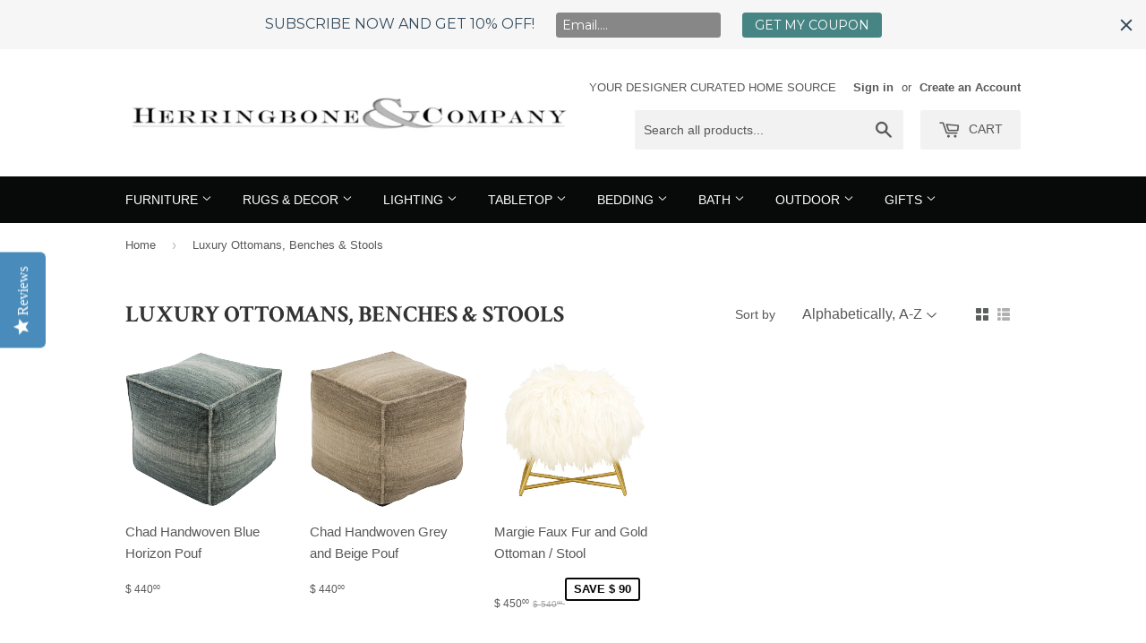

--- FILE ---
content_type: text/html; charset=utf-8
request_url: https://herringboneandcompany.com/collections/benches-ottomans
body_size: 17691
content:
<!doctype html>
<!--[if lt IE 7]><html class="no-js lt-ie9 lt-ie8 lt-ie7" lang="en"> <![endif]-->
<!--[if IE 7]><html class="no-js lt-ie9 lt-ie8" lang="en"> <![endif]-->
<!--[if IE 8]><html class="no-js lt-ie9" lang="en"> <![endif]-->
<!--[if IE 9 ]><html class="ie9 no-js"> <![endif]-->
<!--[if (gt IE 9)|!(IE)]><!--> <html class="no-touch no-js"> <!--<![endif]-->

<head>
<!-- Start of Booster Apps Seo-0.1-->
<title>Luxury Ottomans, Benches &amp; Stools | Herringbone and Company</title><meta name="description" content="Purchase new modern poufs, farmhouse benches &amp; stools for your home today from Herringbone &amp; Company. Our wide selection of modern benches and luxury ottomans will surely be a fit as you redecorate your home! Shop for your new modern benches and poufs online today and incredible prices!" /><script type="application/ld+json">
  {
    "@context": "https://schema.org",
    "@type": "Organization",
    "name": "Herringbone and Company",
    "url": "https://herringboneandcompany.com",
    "description": "Shop online for the best in custom furniture, including designer tables, custom chairs \u0026 more fashion decor items. Save time \u0026 money by shopping for custom furniture on our site, specially curated to display the most beautiful home interior goods available. Find luxury in your own home at Herringbone \u0026 Company","image": "https://herringboneandcompany.com/cdn/shop/t/8/assets/logo.png?v=133545364827468935601625689678",
      "logo": "https://herringboneandcompany.com/cdn/shop/t/8/assets/logo.png?v=133545364827468935601625689678","sameAs": ["https://facebook.com/herringboneandcompany", "https://instagram.com/herringboneandcompany", "https://pinterest.com/herringboneandcompany "]
  }
</script>

<script type="application/ld+json">
  {
    "@context": "https://schema.org",
    "@type": "WebSite",
    "name": "Herringbone and Company",
    "url": "https://herringboneandcompany.com",
    "potentialAction": {
      "@type": "SearchAction",
      "query-input": "required name=query",
      "target": "https://herringboneandcompany.com/search?q={query}"
    }
  }
</script>
<!-- end of Booster Apps SEO -->





  <!-- Basic page needs ================================================== -->
  <meta charset="utf-8">
  <meta http-equiv="X-UA-Compatible" content="IE=edge,chrome=1">

  
  <link rel="shortcut icon" href="//herringboneandcompany.com/cdn/shop/t/8/assets/favicon.png?v=57504895363775589501625689673" type="image/png" />
  

  <!-- Title and description ================================================== -->
  

  

  <!-- Product meta ================================================== -->
  
  <meta property="og:type" content="website">
  <meta property="og:title" content="Luxury Ottomans &amp; Stools | Shop for Modern Stools, Farmhouse Benches &amp; Poufs Online - Herringbone &amp; Company">
  <meta property="og:url" content="https://herringboneandcompany.com/collections/benches-ottomans">
  
  <meta property="og:image" content="http://herringboneandcompany.com/cdn/shop/t/8/assets/logo.png?v=133545364827468935601625689678">
  <meta property="og:image:secure_url" content="https://herringboneandcompany.com/cdn/shop/t/8/assets/logo.png?v=133545364827468935601625689678">
  


  <meta property="og:description" content="Purchase new modern poufs, farmhouse benches &amp; stools for your home today from Herringbone &amp; Company. Our wide selection of modern benches and luxury ottomans will surely be a fit as you redecorate your home! Shop for your new modern benches and poufs online today and incredible prices!">

  <meta property="og:site_name" content="Herringbone and Company">

  


<meta name="twitter:card" content="summary">





  <!-- Helpers ================================================== -->
  <link rel="canonical" href="https://herringboneandcompany.com/collections/benches-ottomans">
  <meta name="viewport" content="width=device-width,initial-scale=1">

  
  <!-- Ajaxify Cart Plugin ================================================== -->
  <link href="//herringboneandcompany.com/cdn/shop/t/8/assets/ajaxify.scss.css?v=144677063527900450531625689694" rel="stylesheet" type="text/css" media="all" />
  

  <!-- CSS ================================================== -->
  <link href="//herringboneandcompany.com/cdn/shop/t/8/assets/timber.scss.css?v=110591360881131365161768350509" rel="stylesheet" type="text/css" media="all" />
  

  
    
    
    <link href="//fonts.googleapis.com/css?family=Crimson+Text:700" rel="stylesheet" type="text/css" media="all" />
  




  <!-- Header hook for plugins ================================================== -->
  <script>window.performance && window.performance.mark && window.performance.mark('shopify.content_for_header.start');</script><meta name="google-site-verification" content="fy5K4LwOPdKgc_nUU2ficfVi3DLf98XUIUqS-2zTIis">
<meta name="facebook-domain-verification" content="oya5b6eeuh84cgjpxi8ll5lmu6y94w">
<meta id="shopify-digital-wallet" name="shopify-digital-wallet" content="/11219518/digital_wallets/dialog">
<meta name="shopify-checkout-api-token" content="fbd3918dc3583247191d15d3e54cb9ed">
<link rel="alternate" type="application/atom+xml" title="Feed" href="/collections/benches-ottomans.atom" />
<link rel="alternate" type="application/json+oembed" href="https://herringboneandcompany.com/collections/benches-ottomans.oembed">
<script async="async" src="/checkouts/internal/preloads.js?locale=en-US"></script>
<link rel="preconnect" href="https://shop.app" crossorigin="anonymous">
<script async="async" src="https://shop.app/checkouts/internal/preloads.js?locale=en-US&shop_id=11219518" crossorigin="anonymous"></script>
<script id="apple-pay-shop-capabilities" type="application/json">{"shopId":11219518,"countryCode":"US","currencyCode":"USD","merchantCapabilities":["supports3DS"],"merchantId":"gid:\/\/shopify\/Shop\/11219518","merchantName":"Herringbone and Company","requiredBillingContactFields":["postalAddress","email","phone"],"requiredShippingContactFields":["postalAddress","email","phone"],"shippingType":"shipping","supportedNetworks":["visa","masterCard","amex","discover","elo","jcb"],"total":{"type":"pending","label":"Herringbone and Company","amount":"1.00"},"shopifyPaymentsEnabled":true,"supportsSubscriptions":true}</script>
<script id="shopify-features" type="application/json">{"accessToken":"fbd3918dc3583247191d15d3e54cb9ed","betas":["rich-media-storefront-analytics"],"domain":"herringboneandcompany.com","predictiveSearch":true,"shopId":11219518,"locale":"en"}</script>
<script>var Shopify = Shopify || {};
Shopify.shop = "herringbone-and-company.myshopify.com";
Shopify.locale = "en";
Shopify.currency = {"active":"USD","rate":"1.0"};
Shopify.country = "US";
Shopify.theme = {"name":"Live Site - OBX 7\/92\/21 9:30am","id":124639477919,"schema_name":null,"schema_version":null,"theme_store_id":null,"role":"main"};
Shopify.theme.handle = "null";
Shopify.theme.style = {"id":null,"handle":null};
Shopify.cdnHost = "herringboneandcompany.com/cdn";
Shopify.routes = Shopify.routes || {};
Shopify.routes.root = "/";</script>
<script type="module">!function(o){(o.Shopify=o.Shopify||{}).modules=!0}(window);</script>
<script>!function(o){function n(){var o=[];function n(){o.push(Array.prototype.slice.apply(arguments))}return n.q=o,n}var t=o.Shopify=o.Shopify||{};t.loadFeatures=n(),t.autoloadFeatures=n()}(window);</script>
<script>
  window.ShopifyPay = window.ShopifyPay || {};
  window.ShopifyPay.apiHost = "shop.app\/pay";
  window.ShopifyPay.redirectState = null;
</script>
<script id="shop-js-analytics" type="application/json">{"pageType":"collection"}</script>
<script defer="defer" async type="module" src="//herringboneandcompany.com/cdn/shopifycloud/shop-js/modules/v2/client.init-shop-cart-sync_C5BV16lS.en.esm.js"></script>
<script defer="defer" async type="module" src="//herringboneandcompany.com/cdn/shopifycloud/shop-js/modules/v2/chunk.common_CygWptCX.esm.js"></script>
<script type="module">
  await import("//herringboneandcompany.com/cdn/shopifycloud/shop-js/modules/v2/client.init-shop-cart-sync_C5BV16lS.en.esm.js");
await import("//herringboneandcompany.com/cdn/shopifycloud/shop-js/modules/v2/chunk.common_CygWptCX.esm.js");

  window.Shopify.SignInWithShop?.initShopCartSync?.({"fedCMEnabled":true,"windoidEnabled":true});

</script>
<script>
  window.Shopify = window.Shopify || {};
  if (!window.Shopify.featureAssets) window.Shopify.featureAssets = {};
  window.Shopify.featureAssets['shop-js'] = {"shop-cart-sync":["modules/v2/client.shop-cart-sync_ZFArdW7E.en.esm.js","modules/v2/chunk.common_CygWptCX.esm.js"],"init-fed-cm":["modules/v2/client.init-fed-cm_CmiC4vf6.en.esm.js","modules/v2/chunk.common_CygWptCX.esm.js"],"shop-button":["modules/v2/client.shop-button_tlx5R9nI.en.esm.js","modules/v2/chunk.common_CygWptCX.esm.js"],"shop-cash-offers":["modules/v2/client.shop-cash-offers_DOA2yAJr.en.esm.js","modules/v2/chunk.common_CygWptCX.esm.js","modules/v2/chunk.modal_D71HUcav.esm.js"],"init-windoid":["modules/v2/client.init-windoid_sURxWdc1.en.esm.js","modules/v2/chunk.common_CygWptCX.esm.js"],"shop-toast-manager":["modules/v2/client.shop-toast-manager_ClPi3nE9.en.esm.js","modules/v2/chunk.common_CygWptCX.esm.js"],"init-shop-email-lookup-coordinator":["modules/v2/client.init-shop-email-lookup-coordinator_B8hsDcYM.en.esm.js","modules/v2/chunk.common_CygWptCX.esm.js"],"init-shop-cart-sync":["modules/v2/client.init-shop-cart-sync_C5BV16lS.en.esm.js","modules/v2/chunk.common_CygWptCX.esm.js"],"avatar":["modules/v2/client.avatar_BTnouDA3.en.esm.js"],"pay-button":["modules/v2/client.pay-button_FdsNuTd3.en.esm.js","modules/v2/chunk.common_CygWptCX.esm.js"],"init-customer-accounts":["modules/v2/client.init-customer-accounts_DxDtT_ad.en.esm.js","modules/v2/client.shop-login-button_C5VAVYt1.en.esm.js","modules/v2/chunk.common_CygWptCX.esm.js","modules/v2/chunk.modal_D71HUcav.esm.js"],"init-shop-for-new-customer-accounts":["modules/v2/client.init-shop-for-new-customer-accounts_ChsxoAhi.en.esm.js","modules/v2/client.shop-login-button_C5VAVYt1.en.esm.js","modules/v2/chunk.common_CygWptCX.esm.js","modules/v2/chunk.modal_D71HUcav.esm.js"],"shop-login-button":["modules/v2/client.shop-login-button_C5VAVYt1.en.esm.js","modules/v2/chunk.common_CygWptCX.esm.js","modules/v2/chunk.modal_D71HUcav.esm.js"],"init-customer-accounts-sign-up":["modules/v2/client.init-customer-accounts-sign-up_CPSyQ0Tj.en.esm.js","modules/v2/client.shop-login-button_C5VAVYt1.en.esm.js","modules/v2/chunk.common_CygWptCX.esm.js","modules/v2/chunk.modal_D71HUcav.esm.js"],"shop-follow-button":["modules/v2/client.shop-follow-button_Cva4Ekp9.en.esm.js","modules/v2/chunk.common_CygWptCX.esm.js","modules/v2/chunk.modal_D71HUcav.esm.js"],"checkout-modal":["modules/v2/client.checkout-modal_BPM8l0SH.en.esm.js","modules/v2/chunk.common_CygWptCX.esm.js","modules/v2/chunk.modal_D71HUcav.esm.js"],"lead-capture":["modules/v2/client.lead-capture_Bi8yE_yS.en.esm.js","modules/v2/chunk.common_CygWptCX.esm.js","modules/v2/chunk.modal_D71HUcav.esm.js"],"shop-login":["modules/v2/client.shop-login_D6lNrXab.en.esm.js","modules/v2/chunk.common_CygWptCX.esm.js","modules/v2/chunk.modal_D71HUcav.esm.js"],"payment-terms":["modules/v2/client.payment-terms_CZxnsJam.en.esm.js","modules/v2/chunk.common_CygWptCX.esm.js","modules/v2/chunk.modal_D71HUcav.esm.js"]};
</script>
<script>(function() {
  var isLoaded = false;
  function asyncLoad() {
    if (isLoaded) return;
    isLoaded = true;
    var urls = ["https:\/\/shopifyapp.rontar.com\/ScriptTags\/onlinestore.js?advId=24994\u0026audienceId=b18746c7-71ac-4945-b646-230d8b602b58\u0026priceId=6022\u0026shop=herringbone-and-company.myshopify.com","https:\/\/cdn.shopify.com\/s\/files\/1\/1121\/9518\/t\/1\/assets\/affirmShopify.js?v=1592970419\u0026shop=herringbone-and-company.myshopify.com","https:\/\/cdn.shopify.com\/s\/files\/1\/1121\/9518\/t\/1\/assets\/affirmShopify.js?v=1592970419\u0026shop=herringbone-and-company.myshopify.com","https:\/\/cdn.shopify.com\/s\/files\/1\/1121\/9518\/t\/1\/assets\/affirmShopify.js?v=1595455313\u0026shop=herringbone-and-company.myshopify.com","\/\/cdn.shopify.com\/proxy\/a3572d42363acdfa20a14f304296b0bd279082f15ad1fd87e8584d81aa58d355\/api.goaffpro.com\/loader.js?shop=herringbone-and-company.myshopify.com\u0026sp-cache-control=cHVibGljLCBtYXgtYWdlPTkwMA","https:\/\/assets1.adroll.com\/shopify\/latest\/j\/shopify_rolling_bootstrap_v2.js?adroll_adv_id=BXKEOQNXVVE5ZNQZJ6YI35\u0026adroll_pix_id=WIQNOTPUKVEBFE5JILHKST\u0026shop=herringbone-and-company.myshopify.com","\/\/staticw2.yotpo.com\/59T4Gy0P3yyk4AwFMwJUtC9wX0eBawGzmAhqG9cZ\/widget.js?shop=herringbone-and-company.myshopify.com","https:\/\/chimpstatic.com\/mcjs-connected\/js\/users\/7f9ff772a7c864c6f47f7f809\/116ce390c446174e725521449.js?shop=herringbone-and-company.myshopify.com","https:\/\/cdn.hextom.com\/js\/emailcollectionbar.js?shop=herringbone-and-company.myshopify.com"];
    for (var i = 0; i < urls.length; i++) {
      var s = document.createElement('script');
      s.type = 'text/javascript';
      s.async = true;
      s.src = urls[i];
      var x = document.getElementsByTagName('script')[0];
      x.parentNode.insertBefore(s, x);
    }
  };
  if(window.attachEvent) {
    window.attachEvent('onload', asyncLoad);
  } else {
    window.addEventListener('load', asyncLoad, false);
  }
})();</script>
<script id="__st">var __st={"a":11219518,"offset":-28800,"reqid":"aaf201d1-3192-4eb4-84d4-abe6313c9e56-1768726150","pageurl":"herringboneandcompany.com\/collections\/benches-ottomans","u":"fad815aaeb90","p":"collection","rtyp":"collection","rid":178579718};</script>
<script>window.ShopifyPaypalV4VisibilityTracking = true;</script>
<script id="captcha-bootstrap">!function(){'use strict';const t='contact',e='account',n='new_comment',o=[[t,t],['blogs',n],['comments',n],[t,'customer']],c=[[e,'customer_login'],[e,'guest_login'],[e,'recover_customer_password'],[e,'create_customer']],r=t=>t.map((([t,e])=>`form[action*='/${t}']:not([data-nocaptcha='true']) input[name='form_type'][value='${e}']`)).join(','),a=t=>()=>t?[...document.querySelectorAll(t)].map((t=>t.form)):[];function s(){const t=[...o],e=r(t);return a(e)}const i='password',u='form_key',d=['recaptcha-v3-token','g-recaptcha-response','h-captcha-response',i],f=()=>{try{return window.sessionStorage}catch{return}},m='__shopify_v',_=t=>t.elements[u];function p(t,e,n=!1){try{const o=window.sessionStorage,c=JSON.parse(o.getItem(e)),{data:r}=function(t){const{data:e,action:n}=t;return t[m]||n?{data:e,action:n}:{data:t,action:n}}(c);for(const[e,n]of Object.entries(r))t.elements[e]&&(t.elements[e].value=n);n&&o.removeItem(e)}catch(o){console.error('form repopulation failed',{error:o})}}const l='form_type',E='cptcha';function T(t){t.dataset[E]=!0}const w=window,h=w.document,L='Shopify',v='ce_forms',y='captcha';let A=!1;((t,e)=>{const n=(g='f06e6c50-85a8-45c8-87d0-21a2b65856fe',I='https://cdn.shopify.com/shopifycloud/storefront-forms-hcaptcha/ce_storefront_forms_captcha_hcaptcha.v1.5.2.iife.js',D={infoText:'Protected by hCaptcha',privacyText:'Privacy',termsText:'Terms'},(t,e,n)=>{const o=w[L][v],c=o.bindForm;if(c)return c(t,g,e,D).then(n);var r;o.q.push([[t,g,e,D],n]),r=I,A||(h.body.append(Object.assign(h.createElement('script'),{id:'captcha-provider',async:!0,src:r})),A=!0)});var g,I,D;w[L]=w[L]||{},w[L][v]=w[L][v]||{},w[L][v].q=[],w[L][y]=w[L][y]||{},w[L][y].protect=function(t,e){n(t,void 0,e),T(t)},Object.freeze(w[L][y]),function(t,e,n,w,h,L){const[v,y,A,g]=function(t,e,n){const i=e?o:[],u=t?c:[],d=[...i,...u],f=r(d),m=r(i),_=r(d.filter((([t,e])=>n.includes(e))));return[a(f),a(m),a(_),s()]}(w,h,L),I=t=>{const e=t.target;return e instanceof HTMLFormElement?e:e&&e.form},D=t=>v().includes(t);t.addEventListener('submit',(t=>{const e=I(t);if(!e)return;const n=D(e)&&!e.dataset.hcaptchaBound&&!e.dataset.recaptchaBound,o=_(e),c=g().includes(e)&&(!o||!o.value);(n||c)&&t.preventDefault(),c&&!n&&(function(t){try{if(!f())return;!function(t){const e=f();if(!e)return;const n=_(t);if(!n)return;const o=n.value;o&&e.removeItem(o)}(t);const e=Array.from(Array(32),(()=>Math.random().toString(36)[2])).join('');!function(t,e){_(t)||t.append(Object.assign(document.createElement('input'),{type:'hidden',name:u})),t.elements[u].value=e}(t,e),function(t,e){const n=f();if(!n)return;const o=[...t.querySelectorAll(`input[type='${i}']`)].map((({name:t})=>t)),c=[...d,...o],r={};for(const[a,s]of new FormData(t).entries())c.includes(a)||(r[a]=s);n.setItem(e,JSON.stringify({[m]:1,action:t.action,data:r}))}(t,e)}catch(e){console.error('failed to persist form',e)}}(e),e.submit())}));const S=(t,e)=>{t&&!t.dataset[E]&&(n(t,e.some((e=>e===t))),T(t))};for(const o of['focusin','change'])t.addEventListener(o,(t=>{const e=I(t);D(e)&&S(e,y())}));const B=e.get('form_key'),M=e.get(l),P=B&&M;t.addEventListener('DOMContentLoaded',(()=>{const t=y();if(P)for(const e of t)e.elements[l].value===M&&p(e,B);[...new Set([...A(),...v().filter((t=>'true'===t.dataset.shopifyCaptcha))])].forEach((e=>S(e,t)))}))}(h,new URLSearchParams(w.location.search),n,t,e,['guest_login'])})(!0,!0)}();</script>
<script integrity="sha256-4kQ18oKyAcykRKYeNunJcIwy7WH5gtpwJnB7kiuLZ1E=" data-source-attribution="shopify.loadfeatures" defer="defer" src="//herringboneandcompany.com/cdn/shopifycloud/storefront/assets/storefront/load_feature-a0a9edcb.js" crossorigin="anonymous"></script>
<script crossorigin="anonymous" defer="defer" src="//herringboneandcompany.com/cdn/shopifycloud/storefront/assets/shopify_pay/storefront-65b4c6d7.js?v=20250812"></script>
<script data-source-attribution="shopify.dynamic_checkout.dynamic.init">var Shopify=Shopify||{};Shopify.PaymentButton=Shopify.PaymentButton||{isStorefrontPortableWallets:!0,init:function(){window.Shopify.PaymentButton.init=function(){};var t=document.createElement("script");t.src="https://herringboneandcompany.com/cdn/shopifycloud/portable-wallets/latest/portable-wallets.en.js",t.type="module",document.head.appendChild(t)}};
</script>
<script data-source-attribution="shopify.dynamic_checkout.buyer_consent">
  function portableWalletsHideBuyerConsent(e){var t=document.getElementById("shopify-buyer-consent"),n=document.getElementById("shopify-subscription-policy-button");t&&n&&(t.classList.add("hidden"),t.setAttribute("aria-hidden","true"),n.removeEventListener("click",e))}function portableWalletsShowBuyerConsent(e){var t=document.getElementById("shopify-buyer-consent"),n=document.getElementById("shopify-subscription-policy-button");t&&n&&(t.classList.remove("hidden"),t.removeAttribute("aria-hidden"),n.addEventListener("click",e))}window.Shopify?.PaymentButton&&(window.Shopify.PaymentButton.hideBuyerConsent=portableWalletsHideBuyerConsent,window.Shopify.PaymentButton.showBuyerConsent=portableWalletsShowBuyerConsent);
</script>
<script data-source-attribution="shopify.dynamic_checkout.cart.bootstrap">document.addEventListener("DOMContentLoaded",(function(){function t(){return document.querySelector("shopify-accelerated-checkout-cart, shopify-accelerated-checkout")}if(t())Shopify.PaymentButton.init();else{new MutationObserver((function(e,n){t()&&(Shopify.PaymentButton.init(),n.disconnect())})).observe(document.body,{childList:!0,subtree:!0})}}));
</script>
<link id="shopify-accelerated-checkout-styles" rel="stylesheet" media="screen" href="https://herringboneandcompany.com/cdn/shopifycloud/portable-wallets/latest/accelerated-checkout-backwards-compat.css" crossorigin="anonymous">
<style id="shopify-accelerated-checkout-cart">
        #shopify-buyer-consent {
  margin-top: 1em;
  display: inline-block;
  width: 100%;
}

#shopify-buyer-consent.hidden {
  display: none;
}

#shopify-subscription-policy-button {
  background: none;
  border: none;
  padding: 0;
  text-decoration: underline;
  font-size: inherit;
  cursor: pointer;
}

#shopify-subscription-policy-button::before {
  box-shadow: none;
}

      </style>

<script>window.performance && window.performance.mark && window.performance.mark('shopify.content_for_header.end');</script>

  

<!--[if lt IE 9]>
<script src="//cdnjs.cloudflare.com/ajax/libs/html5shiv/3.7.2/html5shiv.min.js" type="text/javascript"></script>
<script src="//herringboneandcompany.com/cdn/shop/t/8/assets/respond.min.js?v=52248677837542619231625689683" type="text/javascript"></script>
<link href="//herringboneandcompany.com/cdn/shop/t/8/assets/respond-proxy.html" id="respond-proxy" rel="respond-proxy" />
<link href="//herringboneandcompany.com/search?q=9b15016c9e429531fd3069aca13a2938" id="respond-redirect" rel="respond-redirect" />
<script src="//herringboneandcompany.com/search?q=9b15016c9e429531fd3069aca13a2938" type="text/javascript"></script>
<![endif]-->
<!--[if (lte IE 9) ]><script src="//herringboneandcompany.com/cdn/shop/t/8/assets/match-media.min.js?v=159635276924582161481625689680" type="text/javascript"></script><![endif]-->


  
  

  <script src="//ajax.googleapis.com/ajax/libs/jquery/1.11.0/jquery.min.js" type="text/javascript"></script>
  <script src="//herringboneandcompany.com/cdn/shop/t/8/assets/modernizr.min.js?v=26620055551102246001625689680" type="text/javascript"></script>

<!-- BEGIN app block: shopify://apps/yotpo-product-reviews/blocks/settings/eb7dfd7d-db44-4334-bc49-c893b51b36cf -->


<script type="text/javascript">
  (function e(){var e=document.createElement("script");
  e.type="text/javascript",e.async=true,
  e.src="//staticw2.yotpo.com//widget.js?lang=en";
  var t=document.getElementsByTagName("script")[0];
  t.parentNode.insertBefore(e,t)})();
</script>



  
<!-- END app block --><script src="https://cdn.shopify.com/extensions/019bb35b-bd8a-7aa4-bb9d-43b1d25875b1/instagram-shop-by-snapppt-40/assets/gallery.js" type="text/javascript" defer="defer"></script>
<link href="https://cdn.shopify.com/extensions/019bb35b-bd8a-7aa4-bb9d-43b1d25875b1/instagram-shop-by-snapppt-40/assets/gallery.css" rel="stylesheet" type="text/css" media="all">
<link href="https://monorail-edge.shopifysvc.com" rel="dns-prefetch">
<script>(function(){if ("sendBeacon" in navigator && "performance" in window) {try {var session_token_from_headers = performance.getEntriesByType('navigation')[0].serverTiming.find(x => x.name == '_s').description;} catch {var session_token_from_headers = undefined;}var session_cookie_matches = document.cookie.match(/_shopify_s=([^;]*)/);var session_token_from_cookie = session_cookie_matches && session_cookie_matches.length === 2 ? session_cookie_matches[1] : "";var session_token = session_token_from_headers || session_token_from_cookie || "";function handle_abandonment_event(e) {var entries = performance.getEntries().filter(function(entry) {return /monorail-edge.shopifysvc.com/.test(entry.name);});if (!window.abandonment_tracked && entries.length === 0) {window.abandonment_tracked = true;var currentMs = Date.now();var navigation_start = performance.timing.navigationStart;var payload = {shop_id: 11219518,url: window.location.href,navigation_start,duration: currentMs - navigation_start,session_token,page_type: "collection"};window.navigator.sendBeacon("https://monorail-edge.shopifysvc.com/v1/produce", JSON.stringify({schema_id: "online_store_buyer_site_abandonment/1.1",payload: payload,metadata: {event_created_at_ms: currentMs,event_sent_at_ms: currentMs}}));}}window.addEventListener('pagehide', handle_abandonment_event);}}());</script>
<script id="web-pixels-manager-setup">(function e(e,d,r,n,o){if(void 0===o&&(o={}),!Boolean(null===(a=null===(i=window.Shopify)||void 0===i?void 0:i.analytics)||void 0===a?void 0:a.replayQueue)){var i,a;window.Shopify=window.Shopify||{};var t=window.Shopify;t.analytics=t.analytics||{};var s=t.analytics;s.replayQueue=[],s.publish=function(e,d,r){return s.replayQueue.push([e,d,r]),!0};try{self.performance.mark("wpm:start")}catch(e){}var l=function(){var e={modern:/Edge?\/(1{2}[4-9]|1[2-9]\d|[2-9]\d{2}|\d{4,})\.\d+(\.\d+|)|Firefox\/(1{2}[4-9]|1[2-9]\d|[2-9]\d{2}|\d{4,})\.\d+(\.\d+|)|Chrom(ium|e)\/(9{2}|\d{3,})\.\d+(\.\d+|)|(Maci|X1{2}).+ Version\/(15\.\d+|(1[6-9]|[2-9]\d|\d{3,})\.\d+)([,.]\d+|)( \(\w+\)|)( Mobile\/\w+|) Safari\/|Chrome.+OPR\/(9{2}|\d{3,})\.\d+\.\d+|(CPU[ +]OS|iPhone[ +]OS|CPU[ +]iPhone|CPU IPhone OS|CPU iPad OS)[ +]+(15[._]\d+|(1[6-9]|[2-9]\d|\d{3,})[._]\d+)([._]\d+|)|Android:?[ /-](13[3-9]|1[4-9]\d|[2-9]\d{2}|\d{4,})(\.\d+|)(\.\d+|)|Android.+Firefox\/(13[5-9]|1[4-9]\d|[2-9]\d{2}|\d{4,})\.\d+(\.\d+|)|Android.+Chrom(ium|e)\/(13[3-9]|1[4-9]\d|[2-9]\d{2}|\d{4,})\.\d+(\.\d+|)|SamsungBrowser\/([2-9]\d|\d{3,})\.\d+/,legacy:/Edge?\/(1[6-9]|[2-9]\d|\d{3,})\.\d+(\.\d+|)|Firefox\/(5[4-9]|[6-9]\d|\d{3,})\.\d+(\.\d+|)|Chrom(ium|e)\/(5[1-9]|[6-9]\d|\d{3,})\.\d+(\.\d+|)([\d.]+$|.*Safari\/(?![\d.]+ Edge\/[\d.]+$))|(Maci|X1{2}).+ Version\/(10\.\d+|(1[1-9]|[2-9]\d|\d{3,})\.\d+)([,.]\d+|)( \(\w+\)|)( Mobile\/\w+|) Safari\/|Chrome.+OPR\/(3[89]|[4-9]\d|\d{3,})\.\d+\.\d+|(CPU[ +]OS|iPhone[ +]OS|CPU[ +]iPhone|CPU IPhone OS|CPU iPad OS)[ +]+(10[._]\d+|(1[1-9]|[2-9]\d|\d{3,})[._]\d+)([._]\d+|)|Android:?[ /-](13[3-9]|1[4-9]\d|[2-9]\d{2}|\d{4,})(\.\d+|)(\.\d+|)|Mobile Safari.+OPR\/([89]\d|\d{3,})\.\d+\.\d+|Android.+Firefox\/(13[5-9]|1[4-9]\d|[2-9]\d{2}|\d{4,})\.\d+(\.\d+|)|Android.+Chrom(ium|e)\/(13[3-9]|1[4-9]\d|[2-9]\d{2}|\d{4,})\.\d+(\.\d+|)|Android.+(UC? ?Browser|UCWEB|U3)[ /]?(15\.([5-9]|\d{2,})|(1[6-9]|[2-9]\d|\d{3,})\.\d+)\.\d+|SamsungBrowser\/(5\.\d+|([6-9]|\d{2,})\.\d+)|Android.+MQ{2}Browser\/(14(\.(9|\d{2,})|)|(1[5-9]|[2-9]\d|\d{3,})(\.\d+|))(\.\d+|)|K[Aa][Ii]OS\/(3\.\d+|([4-9]|\d{2,})\.\d+)(\.\d+|)/},d=e.modern,r=e.legacy,n=navigator.userAgent;return n.match(d)?"modern":n.match(r)?"legacy":"unknown"}(),u="modern"===l?"modern":"legacy",c=(null!=n?n:{modern:"",legacy:""})[u],f=function(e){return[e.baseUrl,"/wpm","/b",e.hashVersion,"modern"===e.buildTarget?"m":"l",".js"].join("")}({baseUrl:d,hashVersion:r,buildTarget:u}),m=function(e){var d=e.version,r=e.bundleTarget,n=e.surface,o=e.pageUrl,i=e.monorailEndpoint;return{emit:function(e){var a=e.status,t=e.errorMsg,s=(new Date).getTime(),l=JSON.stringify({metadata:{event_sent_at_ms:s},events:[{schema_id:"web_pixels_manager_load/3.1",payload:{version:d,bundle_target:r,page_url:o,status:a,surface:n,error_msg:t},metadata:{event_created_at_ms:s}}]});if(!i)return console&&console.warn&&console.warn("[Web Pixels Manager] No Monorail endpoint provided, skipping logging."),!1;try{return self.navigator.sendBeacon.bind(self.navigator)(i,l)}catch(e){}var u=new XMLHttpRequest;try{return u.open("POST",i,!0),u.setRequestHeader("Content-Type","text/plain"),u.send(l),!0}catch(e){return console&&console.warn&&console.warn("[Web Pixels Manager] Got an unhandled error while logging to Monorail."),!1}}}}({version:r,bundleTarget:l,surface:e.surface,pageUrl:self.location.href,monorailEndpoint:e.monorailEndpoint});try{o.browserTarget=l,function(e){var d=e.src,r=e.async,n=void 0===r||r,o=e.onload,i=e.onerror,a=e.sri,t=e.scriptDataAttributes,s=void 0===t?{}:t,l=document.createElement("script"),u=document.querySelector("head"),c=document.querySelector("body");if(l.async=n,l.src=d,a&&(l.integrity=a,l.crossOrigin="anonymous"),s)for(var f in s)if(Object.prototype.hasOwnProperty.call(s,f))try{l.dataset[f]=s[f]}catch(e){}if(o&&l.addEventListener("load",o),i&&l.addEventListener("error",i),u)u.appendChild(l);else{if(!c)throw new Error("Did not find a head or body element to append the script");c.appendChild(l)}}({src:f,async:!0,onload:function(){if(!function(){var e,d;return Boolean(null===(d=null===(e=window.Shopify)||void 0===e?void 0:e.analytics)||void 0===d?void 0:d.initialized)}()){var d=window.webPixelsManager.init(e)||void 0;if(d){var r=window.Shopify.analytics;r.replayQueue.forEach((function(e){var r=e[0],n=e[1],o=e[2];d.publishCustomEvent(r,n,o)})),r.replayQueue=[],r.publish=d.publishCustomEvent,r.visitor=d.visitor,r.initialized=!0}}},onerror:function(){return m.emit({status:"failed",errorMsg:"".concat(f," has failed to load")})},sri:function(e){var d=/^sha384-[A-Za-z0-9+/=]+$/;return"string"==typeof e&&d.test(e)}(c)?c:"",scriptDataAttributes:o}),m.emit({status:"loading"})}catch(e){m.emit({status:"failed",errorMsg:(null==e?void 0:e.message)||"Unknown error"})}}})({shopId: 11219518,storefrontBaseUrl: "https://herringboneandcompany.com",extensionsBaseUrl: "https://extensions.shopifycdn.com/cdn/shopifycloud/web-pixels-manager",monorailEndpoint: "https://monorail-edge.shopifysvc.com/unstable/produce_batch",surface: "storefront-renderer",enabledBetaFlags: ["2dca8a86"],webPixelsConfigList: [{"id":"1419378910","configuration":"{\"yotpoStoreId\":\"59T4Gy0P3yyk4AwFMwJUtC9wX0eBawGzmAhqG9cZ\"}","eventPayloadVersion":"v1","runtimeContext":"STRICT","scriptVersion":"8bb37a256888599d9a3d57f0551d3859","type":"APP","apiClientId":70132,"privacyPurposes":["ANALYTICS","MARKETING","SALE_OF_DATA"],"dataSharingAdjustments":{"protectedCustomerApprovalScopes":["read_customer_address","read_customer_email","read_customer_name","read_customer_personal_data","read_customer_phone"]}},{"id":"620953822","configuration":"{\"shop\":\"herringbone-and-company.myshopify.com\",\"cookie_duration\":\"216000\",\"first_touch_or_last\":\"last_touch\",\"goaffpro_identifiers\":\"gfp_ref,ref,aff,wpam_id,click_id\",\"ignore_ad_clicks\":\"false\"}","eventPayloadVersion":"v1","runtimeContext":"STRICT","scriptVersion":"a74598cb423e21a6befc33d5db5fba42","type":"APP","apiClientId":2744533,"privacyPurposes":["ANALYTICS","MARKETING"],"dataSharingAdjustments":{"protectedCustomerApprovalScopes":["read_customer_address","read_customer_email","read_customer_name","read_customer_personal_data","read_customer_phone"]}},{"id":"472416478","configuration":"{\"config\":\"{\\\"pixel_id\\\":\\\"AW-810821176\\\",\\\"target_country\\\":\\\"US\\\",\\\"gtag_events\\\":[{\\\"type\\\":\\\"search\\\",\\\"action_label\\\":\\\"AW-810821176\\\/3VOKCMvruPECELjM0IID\\\"},{\\\"type\\\":\\\"begin_checkout\\\",\\\"action_label\\\":\\\"AW-810821176\\\/6Ex9CMjruPECELjM0IID\\\"},{\\\"type\\\":\\\"view_item\\\",\\\"action_label\\\":[\\\"AW-810821176\\\/xMMyCPDpuPECELjM0IID\\\",\\\"MC-B3G55BCVN7\\\"]},{\\\"type\\\":\\\"purchase\\\",\\\"action_label\\\":[\\\"AW-810821176\\\/fYBwCO3puPECELjM0IID\\\",\\\"MC-B3G55BCVN7\\\"]},{\\\"type\\\":\\\"page_view\\\",\\\"action_label\\\":[\\\"AW-810821176\\\/ySEmCOrpuPECELjM0IID\\\",\\\"MC-B3G55BCVN7\\\"]},{\\\"type\\\":\\\"add_payment_info\\\",\\\"action_label\\\":\\\"AW-810821176\\\/f_s5CM7ruPECELjM0IID\\\"},{\\\"type\\\":\\\"add_to_cart\\\",\\\"action_label\\\":\\\"AW-810821176\\\/XNRFCM3quPECELjM0IID\\\"}],\\\"enable_monitoring_mode\\\":false}\"}","eventPayloadVersion":"v1","runtimeContext":"OPEN","scriptVersion":"b2a88bafab3e21179ed38636efcd8a93","type":"APP","apiClientId":1780363,"privacyPurposes":[],"dataSharingAdjustments":{"protectedCustomerApprovalScopes":["read_customer_address","read_customer_email","read_customer_name","read_customer_personal_data","read_customer_phone"]}},{"id":"196772062","configuration":"{\"pixel_id\":\"132906981978606\",\"pixel_type\":\"facebook_pixel\",\"metaapp_system_user_token\":\"-\"}","eventPayloadVersion":"v1","runtimeContext":"OPEN","scriptVersion":"ca16bc87fe92b6042fbaa3acc2fbdaa6","type":"APP","apiClientId":2329312,"privacyPurposes":["ANALYTICS","MARKETING","SALE_OF_DATA"],"dataSharingAdjustments":{"protectedCustomerApprovalScopes":["read_customer_address","read_customer_email","read_customer_name","read_customer_personal_data","read_customer_phone"]}},{"id":"91554014","configuration":"{\"tagID\":\"2617795662865\"}","eventPayloadVersion":"v1","runtimeContext":"STRICT","scriptVersion":"18031546ee651571ed29edbe71a3550b","type":"APP","apiClientId":3009811,"privacyPurposes":["ANALYTICS","MARKETING","SALE_OF_DATA"],"dataSharingAdjustments":{"protectedCustomerApprovalScopes":["read_customer_address","read_customer_email","read_customer_name","read_customer_personal_data","read_customer_phone"]}},{"id":"shopify-app-pixel","configuration":"{}","eventPayloadVersion":"v1","runtimeContext":"STRICT","scriptVersion":"0450","apiClientId":"shopify-pixel","type":"APP","privacyPurposes":["ANALYTICS","MARKETING"]},{"id":"shopify-custom-pixel","eventPayloadVersion":"v1","runtimeContext":"LAX","scriptVersion":"0450","apiClientId":"shopify-pixel","type":"CUSTOM","privacyPurposes":["ANALYTICS","MARKETING"]}],isMerchantRequest: false,initData: {"shop":{"name":"Herringbone and Company","paymentSettings":{"currencyCode":"USD"},"myshopifyDomain":"herringbone-and-company.myshopify.com","countryCode":"US","storefrontUrl":"https:\/\/herringboneandcompany.com"},"customer":null,"cart":null,"checkout":null,"productVariants":[],"purchasingCompany":null},},"https://herringboneandcompany.com/cdn","fcfee988w5aeb613cpc8e4bc33m6693e112",{"modern":"","legacy":""},{"shopId":"11219518","storefrontBaseUrl":"https:\/\/herringboneandcompany.com","extensionBaseUrl":"https:\/\/extensions.shopifycdn.com\/cdn\/shopifycloud\/web-pixels-manager","surface":"storefront-renderer","enabledBetaFlags":"[\"2dca8a86\"]","isMerchantRequest":"false","hashVersion":"fcfee988w5aeb613cpc8e4bc33m6693e112","publish":"custom","events":"[[\"page_viewed\",{}],[\"collection_viewed\",{\"collection\":{\"id\":\"178579718\",\"title\":\"Luxury Ottomans, Benches \u0026 Stools\",\"productVariants\":[{\"price\":{\"amount\":440.0,\"currencyCode\":\"USD\"},\"product\":{\"title\":\"Chad Handwoven Blue Horizon Pouf\",\"vendor\":\"Surya\",\"id\":\"229106515993\",\"untranslatedTitle\":\"Chad Handwoven Blue Horizon Pouf\",\"url\":\"\/products\/chad-handwoven-blue-horizon-pouf\",\"type\":\"Ottoman\"},\"id\":\"1732830625817\",\"image\":{\"src\":\"\/\/herringboneandcompany.com\/cdn\/shop\/products\/czpf003-181818_1c0dd03a-e618-4210-8977-f6a1c9dba48e.png?v=1583887763\"},\"sku\":\"SY CZPF-003\",\"title\":\"Blue Horizon\",\"untranslatedTitle\":\"Blue Horizon\"},{\"price\":{\"amount\":440.0,\"currencyCode\":\"USD\"},\"product\":{\"title\":\"Chad Handwoven Grey and Beige Pouf\",\"vendor\":\"Surya\",\"id\":\"229105565721\",\"untranslatedTitle\":\"Chad Handwoven Grey and Beige Pouf\",\"url\":\"\/products\/chad-handwoven-grey-and-beige-pouf\",\"type\":\"Ottoman\"},\"id\":\"1732740022297\",\"image\":{\"src\":\"\/\/herringboneandcompany.com\/cdn\/shop\/products\/czpf002-181818.png?v=1583893276\"},\"sku\":\"SY CZPF-002\",\"title\":\"Grey Beige\",\"untranslatedTitle\":\"Grey Beige\"},{\"price\":{\"amount\":450.0,\"currencyCode\":\"USD\"},\"product\":{\"title\":\"Margie Faux Fur and Gold Ottoman \/ Stool\",\"vendor\":\"Orient Express Furniture\",\"id\":\"200083275801\",\"untranslatedTitle\":\"Margie Faux Fur and Gold Ottoman \/ Stool\",\"url\":\"\/products\/margie-faux-fur-and-gold-ottoman-stool\",\"type\":\"Ottoman\"},\"id\":\"1575601799193\",\"image\":{\"src\":\"\/\/herringboneandcompany.com\/cdn\/shop\/products\/Margo_Ottoman_-_White_Fur_-_1.jpg?v=1583888084\"},\"sku\":\"OE 8037.BGLD\/WHT\",\"title\":\"Default Title\",\"untranslatedTitle\":\"Default Title\"}]}}]]"});</script><script>
  window.ShopifyAnalytics = window.ShopifyAnalytics || {};
  window.ShopifyAnalytics.meta = window.ShopifyAnalytics.meta || {};
  window.ShopifyAnalytics.meta.currency = 'USD';
  var meta = {"products":[{"id":229106515993,"gid":"gid:\/\/shopify\/Product\/229106515993","vendor":"Surya","type":"Ottoman","handle":"chad-handwoven-blue-horizon-pouf","variants":[{"id":1732830625817,"price":44000,"name":"Chad Handwoven Blue Horizon Pouf - Blue Horizon","public_title":"Blue Horizon","sku":"SY CZPF-003"},{"id":1732830593049,"price":44000,"name":"Chad Handwoven Blue Horizon Pouf - Grey Beige","public_title":"Grey Beige","sku":"SY CZPF-002"}],"remote":false},{"id":229105565721,"gid":"gid:\/\/shopify\/Product\/229105565721","vendor":"Surya","type":"Ottoman","handle":"chad-handwoven-grey-and-beige-pouf","variants":[{"id":1732740022297,"price":44000,"name":"Chad Handwoven Grey and Beige Pouf - Grey Beige","public_title":"Grey Beige","sku":"SY CZPF-002"},{"id":1732740055065,"price":44000,"name":"Chad Handwoven Grey and Beige Pouf - Blue Horizon","public_title":"Blue Horizon","sku":"SY CZPF-003"}],"remote":false},{"id":200083275801,"gid":"gid:\/\/shopify\/Product\/200083275801","vendor":"Orient Express Furniture","type":"Ottoman","handle":"margie-faux-fur-and-gold-ottoman-stool","variants":[{"id":1575601799193,"price":45000,"name":"Margie Faux Fur and Gold Ottoman \/ Stool","public_title":null,"sku":"OE 8037.BGLD\/WHT"}],"remote":false}],"page":{"pageType":"collection","resourceType":"collection","resourceId":178579718,"requestId":"aaf201d1-3192-4eb4-84d4-abe6313c9e56-1768726150"}};
  for (var attr in meta) {
    window.ShopifyAnalytics.meta[attr] = meta[attr];
  }
</script>
<script class="analytics">
  (function () {
    var customDocumentWrite = function(content) {
      var jquery = null;

      if (window.jQuery) {
        jquery = window.jQuery;
      } else if (window.Checkout && window.Checkout.$) {
        jquery = window.Checkout.$;
      }

      if (jquery) {
        jquery('body').append(content);
      }
    };

    var hasLoggedConversion = function(token) {
      if (token) {
        return document.cookie.indexOf('loggedConversion=' + token) !== -1;
      }
      return false;
    }

    var setCookieIfConversion = function(token) {
      if (token) {
        var twoMonthsFromNow = new Date(Date.now());
        twoMonthsFromNow.setMonth(twoMonthsFromNow.getMonth() + 2);

        document.cookie = 'loggedConversion=' + token + '; expires=' + twoMonthsFromNow;
      }
    }

    var trekkie = window.ShopifyAnalytics.lib = window.trekkie = window.trekkie || [];
    if (trekkie.integrations) {
      return;
    }
    trekkie.methods = [
      'identify',
      'page',
      'ready',
      'track',
      'trackForm',
      'trackLink'
    ];
    trekkie.factory = function(method) {
      return function() {
        var args = Array.prototype.slice.call(arguments);
        args.unshift(method);
        trekkie.push(args);
        return trekkie;
      };
    };
    for (var i = 0; i < trekkie.methods.length; i++) {
      var key = trekkie.methods[i];
      trekkie[key] = trekkie.factory(key);
    }
    trekkie.load = function(config) {
      trekkie.config = config || {};
      trekkie.config.initialDocumentCookie = document.cookie;
      var first = document.getElementsByTagName('script')[0];
      var script = document.createElement('script');
      script.type = 'text/javascript';
      script.onerror = function(e) {
        var scriptFallback = document.createElement('script');
        scriptFallback.type = 'text/javascript';
        scriptFallback.onerror = function(error) {
                var Monorail = {
      produce: function produce(monorailDomain, schemaId, payload) {
        var currentMs = new Date().getTime();
        var event = {
          schema_id: schemaId,
          payload: payload,
          metadata: {
            event_created_at_ms: currentMs,
            event_sent_at_ms: currentMs
          }
        };
        return Monorail.sendRequest("https://" + monorailDomain + "/v1/produce", JSON.stringify(event));
      },
      sendRequest: function sendRequest(endpointUrl, payload) {
        // Try the sendBeacon API
        if (window && window.navigator && typeof window.navigator.sendBeacon === 'function' && typeof window.Blob === 'function' && !Monorail.isIos12()) {
          var blobData = new window.Blob([payload], {
            type: 'text/plain'
          });

          if (window.navigator.sendBeacon(endpointUrl, blobData)) {
            return true;
          } // sendBeacon was not successful

        } // XHR beacon

        var xhr = new XMLHttpRequest();

        try {
          xhr.open('POST', endpointUrl);
          xhr.setRequestHeader('Content-Type', 'text/plain');
          xhr.send(payload);
        } catch (e) {
          console.log(e);
        }

        return false;
      },
      isIos12: function isIos12() {
        return window.navigator.userAgent.lastIndexOf('iPhone; CPU iPhone OS 12_') !== -1 || window.navigator.userAgent.lastIndexOf('iPad; CPU OS 12_') !== -1;
      }
    };
    Monorail.produce('monorail-edge.shopifysvc.com',
      'trekkie_storefront_load_errors/1.1',
      {shop_id: 11219518,
      theme_id: 124639477919,
      app_name: "storefront",
      context_url: window.location.href,
      source_url: "//herringboneandcompany.com/cdn/s/trekkie.storefront.cd680fe47e6c39ca5d5df5f0a32d569bc48c0f27.min.js"});

        };
        scriptFallback.async = true;
        scriptFallback.src = '//herringboneandcompany.com/cdn/s/trekkie.storefront.cd680fe47e6c39ca5d5df5f0a32d569bc48c0f27.min.js';
        first.parentNode.insertBefore(scriptFallback, first);
      };
      script.async = true;
      script.src = '//herringboneandcompany.com/cdn/s/trekkie.storefront.cd680fe47e6c39ca5d5df5f0a32d569bc48c0f27.min.js';
      first.parentNode.insertBefore(script, first);
    };
    trekkie.load(
      {"Trekkie":{"appName":"storefront","development":false,"defaultAttributes":{"shopId":11219518,"isMerchantRequest":null,"themeId":124639477919,"themeCityHash":"865328847237083828","contentLanguage":"en","currency":"USD","eventMetadataId":"0878c0ef-9d78-4d49-b7e3-604427448de6"},"isServerSideCookieWritingEnabled":true,"monorailRegion":"shop_domain","enabledBetaFlags":["65f19447"]},"Session Attribution":{},"S2S":{"facebookCapiEnabled":true,"source":"trekkie-storefront-renderer","apiClientId":580111}}
    );

    var loaded = false;
    trekkie.ready(function() {
      if (loaded) return;
      loaded = true;

      window.ShopifyAnalytics.lib = window.trekkie;

      var originalDocumentWrite = document.write;
      document.write = customDocumentWrite;
      try { window.ShopifyAnalytics.merchantGoogleAnalytics.call(this); } catch(error) {};
      document.write = originalDocumentWrite;

      window.ShopifyAnalytics.lib.page(null,{"pageType":"collection","resourceType":"collection","resourceId":178579718,"requestId":"aaf201d1-3192-4eb4-84d4-abe6313c9e56-1768726150","shopifyEmitted":true});

      var match = window.location.pathname.match(/checkouts\/(.+)\/(thank_you|post_purchase)/)
      var token = match? match[1]: undefined;
      if (!hasLoggedConversion(token)) {
        setCookieIfConversion(token);
        window.ShopifyAnalytics.lib.track("Viewed Product Category",{"currency":"USD","category":"Collection: benches-ottomans","collectionName":"benches-ottomans","collectionId":178579718,"nonInteraction":true},undefined,undefined,{"shopifyEmitted":true});
      }
    });


        var eventsListenerScript = document.createElement('script');
        eventsListenerScript.async = true;
        eventsListenerScript.src = "//herringboneandcompany.com/cdn/shopifycloud/storefront/assets/shop_events_listener-3da45d37.js";
        document.getElementsByTagName('head')[0].appendChild(eventsListenerScript);

})();</script>
  <script>
  if (!window.ga || (window.ga && typeof window.ga !== 'function')) {
    window.ga = function ga() {
      (window.ga.q = window.ga.q || []).push(arguments);
      if (window.Shopify && window.Shopify.analytics && typeof window.Shopify.analytics.publish === 'function') {
        window.Shopify.analytics.publish("ga_stub_called", {}, {sendTo: "google_osp_migration"});
      }
      console.error("Shopify's Google Analytics stub called with:", Array.from(arguments), "\nSee https://help.shopify.com/manual/promoting-marketing/pixels/pixel-migration#google for more information.");
    };
    if (window.Shopify && window.Shopify.analytics && typeof window.Shopify.analytics.publish === 'function') {
      window.Shopify.analytics.publish("ga_stub_initialized", {}, {sendTo: "google_osp_migration"});
    }
  }
</script>
<script
  defer
  src="https://herringboneandcompany.com/cdn/shopifycloud/perf-kit/shopify-perf-kit-3.0.4.min.js"
  data-application="storefront-renderer"
  data-shop-id="11219518"
  data-render-region="gcp-us-central1"
  data-page-type="collection"
  data-theme-instance-id="124639477919"
  data-theme-name=""
  data-theme-version=""
  data-monorail-region="shop_domain"
  data-resource-timing-sampling-rate="10"
  data-shs="true"
  data-shs-beacon="true"
  data-shs-export-with-fetch="true"
  data-shs-logs-sample-rate="1"
  data-shs-beacon-endpoint="https://herringboneandcompany.com/api/collect"
></script>
</head>

<body id="luxury-ottomans-amp-stools-shop-for-modern-stools-farmhouse-benches-amp-poufs-online-herringbone-amp-company" class="template-collection" >

  <header class="site-header" role="banner">
    <div class="wrapper">

      <div class="grid--full">
        <div class="grid-item large--one-half">
          
            <div class="h1 header-logo" itemscope itemtype="http://schema.org/Organization">
          
            
              <a href="/" itemprop="url">
                <img src="//herringboneandcompany.com/cdn/shop/t/8/assets/logo.png?v=133545364827468935601625689678" alt="Custom Furniture &amp; Luxury Home Items" itemprop="logo">
              </a>
            
          
            </div>
          
        </div>

        <div class="grid-item large--one-half text-center large--text-right">
          
            <div class="site-header--text-links">
              
                YOUR DESIGNER CURATED HOME SOURCE
              

              
                <span class="site-header--meta-links medium-down--hide">
                  
                    <a href="/account/login" id="customer_login_link">Sign in</a>
                    
                    <span class="site-header--spacer">or</span>
                    <a href="/account/register" id="customer_register_link">Create an Account</a>
                    
                  
                </span>
              
            </div>

            <br class="medium-down--hide">
          

          <form action="/search" method="get" class="search-bar" role="search">
  <input type="hidden" name="type" value="product">

  <input type="search" name="q" value="" placeholder="Search all products..." aria-label="Search all products...">
  <button type="submit" class="search-bar--submit icon-fallback-text">
    <span class="icon icon-search" aria-hidden="true"></span>
    <span class="fallback-text">Search</span>
  </button>
</form>


          <a href="/cart" class="header-cart-btn cart-toggle">
            <span class="icon icon-cart"></span>
            Cart <span class="cart-count cart-badge--desktop hidden-count">0</span>
          </a>
        </div>
      </div>

    </div>
  </header>

  <nav class="nav-bar" role="navigation">
    <div class="wrapper">
      <form action="/search" method="get" class="search-bar" role="search">
  <input type="hidden" name="type" value="product">

  <input type="search" name="q" value="" placeholder="Search all products..." aria-label="Search all products...">
  <button type="submit" class="search-bar--submit icon-fallback-text">
    <span class="icon icon-search" aria-hidden="true"></span>
    <span class="fallback-text">Search</span>
  </button>
</form>

      <ul class="site-nav" id="accessibleNav">
  
  <li class="large--hide">
    <a href="/">Home</a>
  </li>
  
  
    
    
      <li class="site-nav--has-dropdown" aria-haspopup="true">
        <a href="/collections/sofa">
          FURNITURE
          <span class="icon-fallback-text">
            <span class="icon icon-arrow-down" aria-hidden="true"></span>
          </span>
        </a>
        <ul class="site-nav--dropdown">
          
            <li ><a href="/collections/sofa">SOFAS &amp; SECTIONALS</a></li>
          
            <li ><a href="/collections/sectionals">SIDE &amp; LOUNGE CHAIRS</a></li>
          
            <li ><a href="/collections/dining-table">DINING TABLE</a></li>
          
            <li ><a href="/collections/bench">DINING CHAIRS</a></li>
          
            <li ><a href="/collections/bar-stools-and-counter-stools">BAR AND COUNTER STOOLS</a></li>
          
            <li ><a href="/collections/coffee-table">COFFEE TABLE</a></li>
          
            <li ><a href="/collections/side-accent-occasional-tables">SIDE / ACCENT / OCCASIONAL TABLES</a></li>
          
            <li ><a href="/collections/console-table">CONSOLE TABLES</a></li>
          
            <li ><a href="/collections/shelving-casegoods">SHELVING &amp; CASEGOODS</a></li>
          
            <li ><a href="/collections/desk">DESK</a></li>
          
            <li class="site-nav--active"><a href="/collections/benches-ottomans">BENCHES &amp; OTTOMANS</a></li>
          
            <li ><a href="/collections/beds-headboards">BEDS &amp; HEADBOARDS</a></li>
          
            <li ><a href="/collections/nightstand">NIGHTSTANDS</a></li>
          
            <li ><a href="/collections/dressers-chests">DRESSERS &amp; CHESTS</a></li>
          
            <li ><a href="/collections/chaises-daybeds">CHAISES &amp; DAYBEDS</a></li>
          
            <li ><a href="/collections/bar-cart-and-bar-cocktail-storage">BAR CARTS AND BAR / COCKTAIL CABINETS</a></li>
          
        </ul>
      </li>
    
  
    
    
      <li class="site-nav--has-dropdown" aria-haspopup="true">
        <a href="/collections/rugs">
          RUGS & DECOR
          <span class="icon-fallback-text">
            <span class="icon icon-arrow-down" aria-hidden="true"></span>
          </span>
        </a>
        <ul class="site-nav--dropdown">
          
            <li ><a href="/collections/rugs/rug">RUGS</a></li>
          
            <li ><a href="/collections/mirrors">MIRRORS</a></li>
          
            <li ><a href="/collections/pillows">PILLOWS</a></li>
          
            <li ><a href="/collections/throw">THROWS</a></li>
          
            <li ><a href="/collections/baskets-bins-storage">BASKETS / BINS / STORAGE</a></li>
          
            <li ><a href="/collections/decorative-accents">DECORATIVE ACCENTS</a></li>
          
            <li ><a href="/collections/boxes">BOXES</a></li>
          
            <li ><a href="/collections/frames">FRAMES</a></li>
          
            <li ><a href="/collections/trays">TRAYS</a></li>
          
            <li ><a href="/collections/vases">VASES</a></li>
          
            <li ><a href="/collections/wall-decor">WALL DECOR</a></li>
          
            <li ><a href="/collections/fireplace">FIREPLACE ACCESSORIES</a></li>
          
            <li ><a href="/collections/desk-office-accessories">DESK / OFFICE ACCESSORIES</a></li>
          
        </ul>
      </li>
    
  
    
    
      <li class="site-nav--has-dropdown" aria-haspopup="true">
        <a href="/collections/table-lamps">
          LIGHTING
          <span class="icon-fallback-text">
            <span class="icon icon-arrow-down" aria-hidden="true"></span>
          </span>
        </a>
        <ul class="site-nav--dropdown">
          
            <li ><a href="/collections/table-lamps">TABLE LAMPS</a></li>
          
            <li ><a href="/collections/floor-lamps">FLOOR LAMPS</a></li>
          
            <li ><a href="/collections/pendant">PENDANTS</a></li>
          
            <li ><a href="/collections/chandeliers">CHANDELIER</a></li>
          
            <li ><a href="/collections/sconces">SCONCES &amp; WALL  MOUNTS</a></li>
          
            <li ><a href="/collections/ceiling-flush">CEILING FLUSH</a></li>
          
        </ul>
      </li>
    
  
    
    
      <li class="site-nav--has-dropdown" aria-haspopup="true">
        <a href="/collections/dinnerware">
          TABLETOP
          <span class="icon-fallback-text">
            <span class="icon icon-arrow-down" aria-hidden="true"></span>
          </span>
        </a>
        <ul class="site-nav--dropdown">
          
            <li ><a href="/collections/dinnerware">DINNERWARE</a></li>
          
            <li ><a href="/collections/glassware">GLASSWARE</a></li>
          
            <li ><a href="/collections/flatware">FLATWARE</a></li>
          
            <li ><a href="/collections/barware">BARWARE</a></li>
          
            <li ><a href="/collections/table-linens">TABLE LINENS</a></li>
          
            <li ><a href="/collections/serveware">SERVEWARE</a></li>
          
        </ul>
      </li>
    
  
    
    
      <li class="site-nav--has-dropdown" aria-haspopup="true">
        <a href="/collections/bedding-sets">
          BEDDING
          <span class="icon-fallback-text">
            <span class="icon icon-arrow-down" aria-hidden="true"></span>
          </span>
        </a>
        <ul class="site-nav--dropdown">
          
            <li ><a href="/collections/bedding-sets">BEDDING SETS</a></li>
          
            <li ><a href="/collections/duvet-covers-and-comforters">DUVET COVERS AND COMFORTERS</a></li>
          
            <li ><a href="/collections/sheets">SHEETS</a></li>
          
        </ul>
      </li>
    
  
    
    
      <li class="site-nav--has-dropdown" aria-haspopup="true">
        <a href="/collections/bathroom-accessories">
          BATH
          <span class="icon-fallback-text">
            <span class="icon icon-arrow-down" aria-hidden="true"></span>
          </span>
        </a>
        <ul class="site-nav--dropdown">
          
            <li ><a href="/collections/bathroom-accessories">BATHROOM ACCESSORIES</a></li>
          
            <li ><a href="/collections/towels">TOWELS</a></li>
          
        </ul>
      </li>
    
  
    
    
      <li class="site-nav--has-dropdown" aria-haspopup="true">
        <a href="/collections/outdoor-furniture">
          OUTDOOR
          <span class="icon-fallback-text">
            <span class="icon icon-arrow-down" aria-hidden="true"></span>
          </span>
        </a>
        <ul class="site-nav--dropdown">
          
            <li ><a href="/collections/outdoor-furniture">OUTDOOR FURNITURE</a></li>
          
            <li ><a href="/collections/outdoor-rugs">OUTDOOR RUGS</a></li>
          
            <li ><a href="/collections/outdoor-lighting">OUTDOOR LIGHTING</a></li>
          
            <li ><a href="/collections/planters-pots">PLANTERS &amp; POTS</a></li>
          
            <li ><a href="/collections/outdoor-accessories">OUTDOOR ACCESSORIES</a></li>
          
        </ul>
      </li>
    
  
    
    
      <li class="site-nav--has-dropdown" aria-haspopup="true">
        <a href="/collections/women">
          GIFTS
          <span class="icon-fallback-text">
            <span class="icon icon-arrow-down" aria-hidden="true"></span>
          </span>
        </a>
        <ul class="site-nav--dropdown">
          
            <li ><a href="/collections/women">WOMEN</a></li>
          
            <li ><a href="/collections/men">MEN</a></li>
          
            <li ><a href="/collections/wedding">WEDDING</a></li>
          
        </ul>
      </li>
    
  

  
    
      <li class="customer-navlink large--hide"><a href="/account/login" id="customer_login_link">Sign in</a></li>
      
      <li class="customer-navlink large--hide"><a href="/account/register" id="customer_register_link">Create an Account</a></li>
      
    
  
</ul>

    </div>
  </nav>

  <div id="mobileNavBar">
    <div class="display-table-cell">
      <a class="menu-toggle mobileNavBar-link">Menu</a>
    </div>
    <div class="display-table-cell">
      <a href="/cart" class="cart-toggle mobileNavBar-link">
        <span class="icon icon-cart"></span>
        Cart <span class="cart-count hidden-count">0</span>
      </a>
    </div>
  </div>

  <main class="wrapper main-content" role="main">

    





<nav class="breadcrumb" role="navigation" aria-label="breadcrumbs">
  <a href="/" title="Back to the frontpage">Home</a>

  

    <span class="divider" aria-hidden="true">&rsaquo;</span>
  
    
      <span>Luxury Ottomans, Benches & Stools</span>
    

  
</nav>






<div class="grid grid-border">

  
  
  

  <div class="grid-item">

    
    
    <header class="section-header">
      <h1 class="section-header--title section-header--left">Luxury Ottomans, Benches & Stools</h1>
      <div class="section-header--right">
        <div class="form-horizontal">
  <label for="sortBy" class="small--hide">Sort by</label>
  <select name="sortBy" id="sortBy">
    <option value="manual">Featured</option>
    <option value="best-selling">Best Selling</option>
    <option value="title-ascending">Alphabetically, A-Z</option>
    <option value="title-descending">Alphabetically, Z-A</option>
    <option value="price-ascending">Price, low to high</option>
    <option value="price-descending">Price, high to low</option>
    <option value="created-descending">Date, new to old</option>
    <option value="created-ascending">Date, old to new</option>
  </select>
</div>

<script>
  Shopify.queryParams = {};
  if (location.search.length) {
    for (var aKeyValue, i = 0, aCouples = location.search.substr(1).split('&'); i < aCouples.length; i++) {
      aKeyValue = aCouples[i].split('=');
      if (aKeyValue.length > 1) {
        Shopify.queryParams[decodeURIComponent(aKeyValue[0])] = decodeURIComponent(aKeyValue[1]);
      }
    }
  }

  $(function() {
    $('#sortBy')
      // select the current sort order
      .val('title-ascending')
      .bind('change', function() {
        Shopify.queryParams.sort_by = jQuery(this).val();
        location.search = jQuery.param(Shopify.queryParams).replace(/\+/g, '%20');
      }
    );
  });
</script>
        

<div class="collection-view">
  <a title="Grid view" class="change-view collection-view--active" data-view="grid">
    <img src="//herringboneandcompany.com/cdn/shop/t/8/assets/collection-view-grid.svg?v=36020723561920318611625689671" alt="Grid View" />
  </a>
  <a title="List view" class="change-view" data-view="list">
    <img src="//herringboneandcompany.com/cdn/shop/t/8/assets/collection-view-list.svg?v=59201406573400478321625689672" alt="List View" />
  </a>
</div>

<script>
  function replaceUrlParam(url, paramName, paramValue) {
    var pattern = new RegExp('('+paramName+'=).*?(&|$)'),
        newUrl = url.replace(pattern,'$1' + paramValue + '$2');
    if ( newUrl == url ) {
      newUrl = newUrl + (newUrl.indexOf('?')>0 ? '&' : '?') + paramName + '=' + paramValue;
    }
    return newUrl;
  }

  $(function() {
    $('.change-view').on('click', function() {
      var view = $(this).data('view'),
          url = document.URL,
          hasParams = url.indexOf('?') > -1;

      if (hasParams) {
        window.location = replaceUrlParam(url, 'view', view);
      } else {
        window.location = url + '?view=' + view;
      }
    });
  });
</script>
       
      </div>
    </header>
    

    <div class="grid-uniform">

      
        
        
        












<div class="grid-item large--one-fifth medium--one-third small--one-half">

  <a href="/collections/benches-ottomans/products/chad-handwoven-blue-horizon-pouf" class="product-grid-item">
    <div class="product-grid-image">
      <div class="product-grid-image--centered">
        
        <img src="//herringboneandcompany.com/cdn/shop/products/czpf003-181818_1c0dd03a-e618-4210-8977-f6a1c9dba48e_large.png?v=1583887763" alt="Chad Handwoven Blue Horizon Pouf - Herringbone and Company">
      </div>
    </div>

    <p>Chad Handwoven Blue Horizon Pouf</p>

    <div class="product-item--price">
      <span class="medium--left">
        







<small>$ 440<sup>00</sup></small>

        
      </span>

      
    </div>

    
      <span class="shopify-product-reviews-badge" data-id="229106515993"></span>
    
  </a>

</div>


      
        
        
        












<div class="grid-item large--one-fifth medium--one-third small--one-half">

  <a href="/collections/benches-ottomans/products/chad-handwoven-grey-and-beige-pouf" class="product-grid-item">
    <div class="product-grid-image">
      <div class="product-grid-image--centered">
        
        <img src="//herringboneandcompany.com/cdn/shop/products/czpf002-181818_large.png?v=1583893276" alt="Chad Handwoven Grey and Beige Pouf - Herringbone and Company">
      </div>
    </div>

    <p>Chad Handwoven Grey and Beige Pouf</p>

    <div class="product-item--price">
      <span class="medium--left">
        







<small>$ 440<sup>00</sup></small>

        
      </span>

      
    </div>

    
      <span class="shopify-product-reviews-badge" data-id="229105565721"></span>
    
  </a>

</div>


      
        
        
        












<div class="grid-item large--one-fifth medium--one-third small--one-half on-sale">

  <a href="/collections/benches-ottomans/products/margie-faux-fur-and-gold-ottoman-stool" class="product-grid-item">
    <div class="product-grid-image">
      <div class="product-grid-image--centered">
        
        <img src="//herringboneandcompany.com/cdn/shop/products/Margo_Ottoman_-_White_Fur_-_1_large.jpg?v=1583888084" alt="Margie Faux Fur and Gold Ottoman / Stool - Herringbone and Company">
      </div>
    </div>

    <p>Margie Faux Fur and Gold Ottoman / Stool</p>

    <div class="product-item--price">
      <span class="medium--left">
        







<small>$ 450<sup>00</sup></small>

        
          <small><s>







<small>$ 540<sup>00</sup></small>
</s></small>
        
      </span>

      
        <span class="sale-tag has-reviews">
          
          
          





Save $ 90



        </span>
      
    </div>

    
      <span class="shopify-product-reviews-badge" data-id="200083275801"></span>
    
  </a>

</div>


      

    </div>

  </div>

  

</div>




  </main>

  

  <footer class="site-footer small--text-center" role="contentinfo">

    <div class="wrapper">

      <div class="grid">

        
          <div class="grid-item medium--one-half large--three-twelfths">
            <h3>Quick Links</h3>
            <ul>
              
                <li><a href="/search">Search</a></li>
              
                <li><a href="/pages/about-us">About us</a></li>
              
                <li><a href="/pages/shipping-and-returns">Shipping and Returns</a></li>
              
                <li><a href="/pages/terms-and-conditions">Terms and Conditions</a></li>
              
                <li><a href="/pages/contact">Contact</a></li>
              
                <li><a href="https://herringboneandcompany.com/pages/shop-instagram">Shop Our Instagram Feed!</a></li>
              
                <li><a href="/blogs/news">Blog</a></li>
              
            </ul>
          </div>
        

        
        <div class="grid-item medium--one-half large--five-twelfths">
          <h3>Get In Touch</h3>
          
            <p>
              
                Email us at:   
 sales@herringboneandcompany.com
              
            </p>
          
          
            <ul class="inline-list social-icons">
              
              
                <li>
                  <a class="icon-fallback-text" href="https://facebook.com/herringboneandcompany" title="Herringbone and Company on Facebook">
                    <span class="icon icon-facebook" aria-hidden="true"></span>
                    <span class="fallback-text">Facebook</span>
                  </a>
                </li>
              
              
                <li>
                  <a class="icon-fallback-text" href="https://www.pinterest.com/herringbonecompany" title="Herringbone and Company on Pinterest">
                    <span class="icon icon-pinterest" aria-hidden="true"></span>
                    <span class="fallback-text">Pinterest</span>
                  </a>
                </li>
              
              
              
                <li>
                  <a class="icon-fallback-text" href="https://instagram.com/herringboneandcompany" title="Herringbone and Company on Instagram">
                    <span class="icon icon-instagram" aria-hidden="true"></span>
                    <span class="fallback-text">Instagram</span>
                  </a>
                </li>
              
              
              
              
              
            </ul>
          
        </div>
        

        
        <div class="grid-item large--one-third">
          <h3>Newsletter</h3>
          
<form action="" method="post" id="mc-embedded-subscribe-form" name="mc-embedded-subscribe-form" target="_blank" class="input-group">
  <input type="email" value="" placeholder="Email Address" name="EMAIL" id="mail" class="input-group-field" aria-label="Email Address" autocorrect="off" autocapitalize="off">
  <span class="input-group-btn">
    <input type="submit" class="btn-secondary btn--small" value="Sign Up" name="subscribe" id="subscribe">
  </span>
</form>
        </div>
        
      </div>

      <hr class="hr--small">

      <div class="grid">
        <div class="grid-item large--two-fifths">
          
            <ul class="legal-links inline-list">
              
            </ul>
          
          <ul class="legal-links inline-list">
            <li>
              &copy; 2026 <a href="/" title="">Herringbone and Company</a>
            </li>
            <li>
              <a target="_blank" rel="nofollow" href="https://www.shopify.com?utm_campaign=poweredby&amp;utm_medium=shopify&amp;utm_source=onlinestore">Powered by Shopify</a>
            </li>
          </ul>
        </div>

        
          <div class="grid-item large--three-fifths large--text-right">
            <ul class="inline-list payment-icons">
              
                <li>
                  <span class="icon-fallback-text">
                    <span class="icon icon-american_express" aria-hidden="true"></span>
                    <span class="fallback-text">american express</span>
                  </span>
                </li>
              
                <li>
                  <span class="icon-fallback-text">
                    <span class="icon icon-apple_pay" aria-hidden="true"></span>
                    <span class="fallback-text">apple pay</span>
                  </span>
                </li>
              
                <li>
                  <span class="icon-fallback-text">
                    <span class="icon icon-diners_club" aria-hidden="true"></span>
                    <span class="fallback-text">diners club</span>
                  </span>
                </li>
              
                <li>
                  <span class="icon-fallback-text">
                    <span class="icon icon-discover" aria-hidden="true"></span>
                    <span class="fallback-text">discover</span>
                  </span>
                </li>
              
                <li>
                  <span class="icon-fallback-text">
                    <span class="icon icon-google_pay" aria-hidden="true"></span>
                    <span class="fallback-text">google pay</span>
                  </span>
                </li>
              
                <li>
                  <span class="icon-fallback-text">
                    <span class="icon icon-master" aria-hidden="true"></span>
                    <span class="fallback-text">master</span>
                  </span>
                </li>
              
                <li>
                  <span class="icon-fallback-text">
                    <span class="icon icon-shopify_pay" aria-hidden="true"></span>
                    <span class="fallback-text">shopify pay</span>
                  </span>
                </li>
              
                <li>
                  <span class="icon-fallback-text">
                    <span class="icon icon-visa" aria-hidden="true"></span>
                    <span class="fallback-text">visa</span>
                  </span>
                </li>
              
            </ul>
          </div>
        

      </div>

    </div>

  </footer>

  <script src="//herringboneandcompany.com/cdn/shop/t/8/assets/fastclick.min.js?v=29723458539410922371625689672" type="text/javascript"></script>

  <script src="//herringboneandcompany.com/cdn/shop/t/8/assets/shop.js?v=86881988948698637221625689693" type="text/javascript"></script>

  
  
  <script>
  var moneyFormat = '$ {{amount}}';
  </script>


  <script src="//herringboneandcompany.com/cdn/shop/t/8/assets/handlebars.min.js?v=79044469952368397291625689674" type="text/javascript"></script>
  
  <script id="cartTemplate" type="text/template">
  
    <form action="/cart" method="post" class="cart-form" novalidate>
      <div class="ajaxifyCart--products">
        {{#items}}
        <div class="ajaxifyCart--product">
          <div class="ajaxifyCart--row" data-line="{{line}}">
            <div class="grid">
              <div class="grid-item large--two-thirds">
                <div class="grid">
                  <div class="grid-item one-quarter">
                    <a href="{{url}}" class="ajaxCart--product-image"><img src="{{img}}" alt=""></a>
                  </div>
                  <div class="grid-item three-quarters">
                    <a href="{{url}}" class="h4">{{name}}</a>
                    <p>{{variation}}</p>
                  </div>
                </div>
              </div>
              <div class="grid-item large--one-third">
                <div class="grid">
                  <div class="grid-item one-third">
                    <div class="ajaxifyCart--qty">
                      <input type="text" name="updates[]" class="ajaxifyCart--num" value="{{itemQty}}" min="0" data-line="{{line}}" aria-label="quantity" pattern="[0-9]*">
                      <span class="ajaxifyCart--qty-adjuster ajaxifyCart--add" data-line="{{line}}" data-qty="{{itemAdd}}">+</span>
                      <span class="ajaxifyCart--qty-adjuster ajaxifyCart--minus" data-line="{{line}}" data-qty="{{itemMinus}}">-</span>
                    </div>
                  </div>
                  <div class="grid-item one-third text-center">
                    <p>{{price}}</p>
                  </div>
                  <div class="grid-item one-third text-right">
                    <p>
                      <small><a href="/cart/change?line={{line}}&amp;quantity=0" class="ajaxifyCart--remove" data-line="{{line}}">Remove</a></small>
                    </p>
                  </div>
                </div>
              </div>
            </div>
          </div>
        </div>
        {{/items}}
      </div>
      <div class="ajaxifyCart--row text-right medium-down--text-center">
        <span class="h3">Subtotal {{totalPrice}}</span>
        <input type="submit" class="{{btnClass}}" name="checkout" value="Checkout">
      </div>
    </form>
  
  </script>
  <script id="drawerTemplate" type="text/template">
  
    <div id="ajaxifyDrawer" class="ajaxify-drawer">
      <div id="ajaxifyCart" class="ajaxifyCart--content {{wrapperClass}}"></div>
    </div>
    <div class="ajaxifyDrawer-caret"><span></span></div>
  
  </script>
  <script id="modalTemplate" type="text/template">
  
    <div id="ajaxifyModal" class="ajaxify-modal">
      <div id="ajaxifyCart" class="ajaxifyCart--content"></div>
    </div>
  
  </script>
  <script id="ajaxifyQty" type="text/template">
  
    <div class="ajaxifyCart--qty">
      <input type="text" class="ajaxifyCart--num" value="{{itemQty}}" min="0" data-line="{{line}}" aria-label="quantity" pattern="[0-9]*">
      <span class="ajaxifyCart--qty-adjuster ajaxifyCart--add" data-line="{{line}}" data-qty="{{itemAdd}}">+</span>
      <span class="ajaxifyCart--qty-adjuster ajaxifyCart--minus" data-line="{{line}}" data-qty="{{itemMinus}}">-</span>
    </div>
  
  </script>
  <script id="jsQty" type="text/template">
  
    <div class="js-qty">
      <input type="text" class="js--num" value="{{itemQty}}" min="1" data-id="{{id}}" aria-label="quantity" pattern="[0-9]*" name="{{inputName}}" id="{{inputId}}">
      <span class="js--qty-adjuster js--add" data-id="{{id}}" data-qty="{{itemAdd}}">+</span>
      <span class="js--qty-adjuster js--minus" data-id="{{id}}" data-qty="{{itemMinus}}">-</span>
    </div>
  
  </script>

  <script src="//herringboneandcompany.com/cdn/shop/t/8/assets/ajaxify.js?v=80040691587336606331625689694" type="text/javascript"></script>
  <script>
  jQuery(function($) {
    ajaxifyShopify.init({
      method: 'modal',
      wrapperClass: 'wrapper',
      formSelector: '#addToCartForm',
      addToCartSelector: '#addToCart',
      cartCountSelector: '.cart-count',
      toggleCartButton: '.cart-toggle',
      useCartTemplate: true,
      btnClass: 'btn',
      moneyFormat: "$ {{amount}}",
      disableAjaxCart: false,
      enableQtySelectors: true
    });
  });
  </script>



<!-- google dynamic remarketing tag for theme.liquid storeya.com -->
<script async src="https://www.googletagmanager.com/gtag/js?id=AW-450974776"></script>
<script>
  window.dataLayer = window.dataLayer || [];
  function gtag(){dataLayer.push(arguments);}
  gtag('js', new Date());
  gtag('config', 'AW-450974776');
</script>


<script  type="text/javascript">
       window.onload = function() {
			if (window.jQuery) {
			  $(document).ajaxSuccess(function(event, xhr, settings) {
			   if (settings.url == "/cart/add.js" || settings.url == "/cart/update.js"){	  
				if(typeof gtag !== "undefined"){
				 	 $.getJSON("/cart.js", function(data) {						
				  if (!data.items || !data.items.length) return;
					var items = [];
					for (var i = 0; i < data.items.length; i++) {
					  var item = data.items[i];
					  var tagitem ={id:item.product_id,location_id:item.variant_id,google_business_vertical:'custom'};
					  items.push(tagitem);									  
					}
					var total = parseFloat(data.total_price);		
					gtag('event','add_to_cart', {send_to:'AW-450974776',value:total,currency:data.currency,items:items});
				  });}}});
			}
	  }
</script>
<!-- google dynamic remarketing tag for theme.liquid StoreYa End -->


<div id="shopify-block-ARHZWWERJWWVyQmh4T__12043640975399467705" class="shopify-block shopify-app-block"><!-- BEGIN app snippet: sauce-tv -->




  
  

<div class='snapppt-shopify-app-block-sauce-tv-embed ' data-sauce-tv-embedded='0' data-block-id='ARHZWWERJWWVyQmh4T__12043640975399467705'>
  
    <script async src='https://app.addsauce.com/widgets/tv/shopify--herringbone-and-company/sauce_general.js' class='snapppt-widget snapppt-embed-script'></script>
  
</div>
<!-- END app snippet -->


</div></body>
</html>
